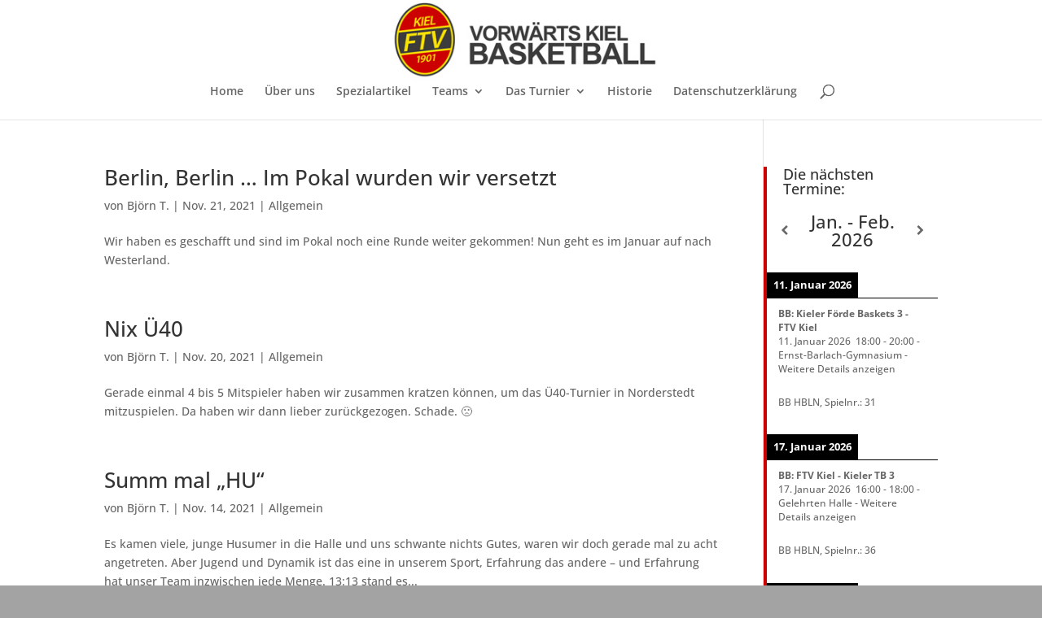

--- FILE ---
content_type: text/css
request_url: https://www.vorwaertsbasketball.de/wp-content/themes/Divi-child/style.css?ver=4.27.5
body_size: 745
content:
/*
Theme Name: AttractSoft GmbH
Theme URI: 
Template: Divi
Author: Angelique Scheuer
Author URI: 
Description: Smart. Flexible. Beautiful. Imagination comes first.
Tags: responsive-layout,one-column,two-columns,three-columns,four-columns,left-sidebar,right-sidebar,custom-background,custom-colors,featured-images,full-width-template,post-formats,rtl-language-support,theme-options,threaded-comments,translation-ready
Version: 3.17.6.1544037111
Updated: 2021-01-14 14:11:51

*/

/* open-sans-300 - latin */
@font-face {
    font-family: 'Open Sans';
    font-style: normal;
    font-weight: 300;
    src: local(''),
         url('../Divi-child/fonts/open-sans-v27-latin-300.woff2') format('woff2'), /* Chrome 26+, Opera 23+, Firefox 39+ */
         url('../Divi-child/fonts/open-sans-v27-latin-300.woff') format('woff'); /* Chrome 6+, Firefox 3.6+, IE 9+, Safari 5.1+ */
  }
  /* open-sans-regular - latin */
  @font-face {
    font-family: 'Open Sans';
    font-style: normal;
    font-weight: 400;
    src: local(''),
         url('../Divi-child/fonts/open-sans-v27-latin-regular.woff2') format('woff2'), /* Chrome 26+, Opera 23+, Firefox 39+ */
         url('../Divi-child/fonts/open-sans-v27-latin-regular.woff') format('woff'); /* Chrome 6+, Firefox 3.6+, IE 9+, Safari 5.1+ */
  }
  /* open-sans-500 - latin */
  @font-face {
    font-family: 'Open Sans';
    font-style: normal;
    font-weight: 500;
    src: local(''),
         url('../Divi-child/fonts/open-sans-v27-latin-500.woff2') format('woff2'), /* Chrome 26+, Opera 23+, Firefox 39+ */
         url('../Divi-child/fonts/open-sans-v27-latin-500.woff') format('woff'); /* Chrome 6+, Firefox 3.6+, IE 9+, Safari 5.1+ */
  }
  /* open-sans-600 - latin */
  @font-face {
    font-family: 'Open Sans';
    font-style: normal;
    font-weight: 600;
    src: local(''),
         url('../Divi-child/fonts/open-sans-v27-latin-600.woff2') format('woff2'), /* Chrome 26+, Opera 23+, Firefox 39+ */
         url('../Divi-child/fonts/open-sans-v27-latin-600.woff') format('woff'); /* Chrome 6+, Firefox 3.6+, IE 9+, Safari 5.1+ */
  }
  /* open-sans-700 - latin */
  @font-face {
    font-family: 'Open Sans';
    font-style: normal;
    font-weight: 700;
    src: local(''),
         url('../Divi-child/fonts/open-sans-v27-latin-700.woff2') format('woff2'), /* Chrome 26+, Opera 23+, Firefox 39+ */
         url('../Divi-child/fonts/open-sans-v27-latin-700.woff') format('woff'); /* Chrome 6+, Firefox 3.6+, IE 9+, Safari 5.1+ */
  }
  /* open-sans-800 - latin */
  @font-face {
    font-family: 'Open Sans';
    font-style: normal;
    font-weight: 800;
    src: local(''),
         url('../Divi-child/fonts/open-sans-v27-latin-800.woff2') format('woff2'), /* Chrome 26+, Opera 23+, Firefox 39+ */
         url('../Divi-child/fonts/open-sans-v27-latin-800.woff') format('woff'); /* Chrome 6+, Firefox 3.6+, IE 9+, Safari 5.1+ */
  }

body.home article.post {
    padding-bottom: 1.5em;
    border-bottom: 1px solid rgba(0,0,0,.1) !important;
}

body.home article.post a.more-link {
    background-color: rgb(204, 0, 0);
    color: #ffffff;
    width: auto;
    /* display: inline-block; */
    padding: 7px 20px;
    border-radius: 7px;
    margin: 2em auto;
    float: right;
}

.et_pb_widget.widget_archive ul li a {
    color: rgb(204, 0, 0);
}

.et_pb_widget.widget_archive ul li a:hover {
    color: #000000;
}

.et_pb_module.et_pb_sidebar_0.et_pb_widget_area.clearfix.et_pb_widget_area_right.et_pb_text_align_right,
.et_right_sidebar #sidebar {
    text-align: left;
    padding-left: 0;
}

.widget_collapsed_archives_widget {
    padding-left: 20px;
}

.collapsed-archives > ul li {
    color: rgb(204, 0, 0);
}


.et_pb_widget.widget_gce_widget {
    border-left: 4px solid #CC0000;
}

.et_pb_widget.widget_gce_widget h4.widgettitle {
    padding-left: 20px;
}